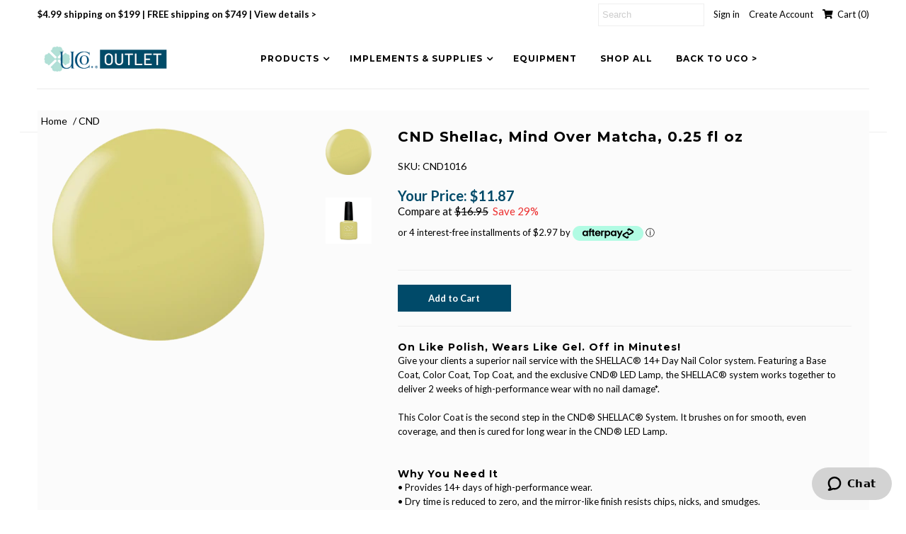

--- FILE ---
content_type: text/html; charset=utf-8
request_url: https://ucooutlet.com/products/cnd-shellac-mind-over-matcha-0-25-fl-oz
body_size: 18500
content:
<!DOCTYPE html>
<!--[if lt IE 7 ]><html class="ie ie6" lang="en"> <![endif]-->
<!--[if IE 7 ]><html class="ie ie7" lang="en"> <![endif]-->
<!--[if IE 8 ]><html class="ie ie8" lang="en"> <![endif]-->
<!--[if (gte IE 9)|!(IE)]><!--><html lang="en"> <!--<![endif]-->
<head>

<!-- Google Tag Manager -->
<script>(function(w,d,s,l,i){w[l]=w[l]||[];w[l].push({'gtm.start':
new Date().getTime(),event:'gtm.js'});var f=d.getElementsByTagName(s)[0],
j=d.createElement(s),dl=l!='dataLayer'?'&l='+l:'';j.async=true;j.src=
'https://www.googletagmanager.com/gtm.js?id='+i+dl;f.parentNode.insertBefore(j,f);
})(window,document,'script','dataLayer','GTM-NB7V32S');</script>
<!-- End Google Tag Manager -->

<script type="text/javascript">
    (function(c,l,a,r,i,t,y){
        c[a]=c[a]||function(){(c[a].q=c[a].q||[]).push(arguments)};
        t=l.createElement(r);t.async=1;t.src="https://www.clarity.ms/tag/"+i;
        y=l.getElementsByTagName(r)[0];y.parentNode.insertBefore(t,y);
    })(window, document, "clarity", "script", "mryijfwk65");
</script>

<!-- Google Merchant Center site verification -->
<meta name="google-site-verification" content="qWWMlL0r-znxsK-cqiM6ZdWFl1DsLoMx-ie6ko0lT6s" />
  
 
  
  <meta name="p:domain_verify" content="a07541ff187c3f2d45ca5f81d61b3585"/>
  <meta charset="utf-8" />
  

<link href='//fonts.googleapis.com/css?family=Alegreya+Sans:300,400,700' rel='stylesheet' type='text/css'>




<link href='//fonts.googleapis.com/css?family=Arvo:400,700' rel='stylesheet' type='text/css'>
  



<link href='//fonts.googleapis.com/css?family=Crimson+Text' rel='stylesheet' type='text/css'>




<link href='//fonts.googleapis.com/css?family=Glegoo' rel='stylesheet' type='text/css'>




<link href='//fonts.googleapis.com/css?family=Hind:300,400,700' rel='stylesheet' type='text/css'>




<link href='//fonts.googleapis.com/css?family=Josefin+Sans:300,400,700' rel='stylesheet' type='text/css'>




<link href='//fonts.googleapis.com/css?family=Karla:400,700' rel='stylesheet' type='text/css'>




<link href='//fonts.googleapis.com/css?family=Lato:300,400,700' rel='stylesheet' type='text/css'>
  



<link href='//fonts.googleapis.com/css?family=Lobster' rel='stylesheet' type='text/css'>
   



<link href='//fonts.googleapis.com/css?family=Lobster+Two:400,700' rel='stylesheet' type='text/css'>
   



<link href='//fonts.googleapis.com/css?family=Montserrat:400,700' rel='stylesheet' type='text/css'>
  



<link href='//fonts.googleapis.com/css?family=Noticia+Text:400,700' rel='stylesheet' type='text/css'>
     



<link href='//fonts.googleapis.com/css?family=Open+Sans:400,300,700' rel='stylesheet' type='text/css'>
  



<link href='//fonts.googleapis.com/css?family=Open+Sans+Condensed:300,700' rel='stylesheet' type='text/css'>




<link href='//fonts.googleapis.com/css?family=Oswald:400,300,700' rel='stylesheet' type='text/css'>




<link href='//fonts.googleapis.com/css?family=Oxygen:300,400,700' rel='stylesheet' type='text/css'>




<link href='//fonts.googleapis.com/css?family=Playfair+Display:400,700' rel='stylesheet' type='text/css'>




<link href='//fonts.googleapis.com/css?family=PT+Sans:400,700' rel='stylesheet' type='text/css'>
    



<link href='//fonts.googleapis.com/css?family=PT+Sans+Narrow:400,700' rel='stylesheet' type='text/css'>
 



<link href='//fonts.googleapis.com/css?family=Questrial' rel='stylesheet' type='text/css'>
   



<link href='//fonts.googleapis.com/css?family=Raleway:400,300,700' rel='stylesheet' type='text/css'>
 



<link href='//fonts.googleapis.com/css?family=Roboto+Slab:300,400,700' rel='stylesheet' type='text/css'>




<link href='//fonts.googleapis.com/css?family=Slabo+27px' rel='stylesheet' type='text/css'>




<link href='//fonts.googleapis.com/css?family=Source+Sans+Pro:300,400,700' rel='stylesheet' type='text/css'>




<link href='//fonts.googleapis.com/css?family=Vollkorn:400,700' rel='stylesheet' type='text/css'>



























  <!-- Meta
================================================== -->
  <title>
    CND Shellac, Mind Over Matcha, 0.25 fl oz &ndash; UCo Outlet
  </title>
  
<meta name="description" content="On Like Polish, Wears Like Gel. Off in Minutes! Give your clients a superior nail service with the SHELLAC® 14+ Day Nail Color system. Featuring a Base Coat, Color Coat, Top Coat, and the exclusive CND® LED Lamp, the SHELLAC® system works together to deliver 2 weeks of high-performance wear with no nail damage*. This C" />

  <link rel="canonical" href="https://ucooutlet.com/products/cnd-shellac-mind-over-matcha-0-25-fl-oz" />
  

<meta property="og:type" content="product">
<meta property="og:title" content="CND Shellac, Mind Over Matcha, 0.25 fl oz">
<meta property="og:url" content="https://ucooutlet.com/products/cnd-shellac-mind-over-matcha-0-25-fl-oz"><meta property="og:description" content="

On Like Polish, Wears Like Gel. Off in Minutes!
Give your clients a superior nail service with the SHELLAC® 14+ Day Nail Color system. Featuring a Base Coat, Color Coat, Top Coat, and the exclusive CND® LED Lamp, the SHELLAC® system works together to deliver 2 weeks of high-performance wear with no nail damage*. This Color Coat is the second step in the CND® SHELLAC® System. It brushes on for smooth, even coverage, and then is cured for long wear in the CND® LED Lamp.
Why You Need It
• Provides 14+ days of high-performance wear.• Dry time is reduced to zero, and the mirror-like finish resists chips, nicks, and smudges.• Can be gently, safely removed with SHELLAC® Remover Wraps.• Ergonomic curve-hugging brush for flawless application.• Nails are strengthened and enhanced with durable color.
How to Use
1. Shake to blend.2. After applying and curing CND® SHELLAC® Base Coat, apply a thin, even layer of CND® SHELLAC® Color Coat.3. Cure for one minute (preset button 2S) in the CND® LED Lamp. If using the CND® UV Lamp, cure for two minutes.4. Apply second layer of color using the same process.5. Follow with CND® SHELLAC® Top Coat.
*when used as directed

Ingredients

Butyl Acetate, Nitrocellulose, Trimethyl Pentanyl Diisobutyrate, Isopropyl Alcohol, Adipic Acid/Neopentyl Glycol/Trimellitic Anhdride Copolymer, Alcohol Denat, Sucrose Acteate isobutyrate, Acrylates Copolymer, Benzophenone-1, Water, CI 17200, CI 42090, CI 60725 BCC12-Base.">

<meta property="og:image" content="http://ucooutlet.com/cdn/shop/products/CND1016_grande.png?v=1705350202">
<meta property="og:image:secure_url" content="https://ucooutlet.com/cdn/shop/products/CND1016_grande.png?v=1705350202">

<meta property="og:image" content="http://ucooutlet.com/cdn/shop/products/CND1016_clipped_rev_1_grande.jpg?v=1705350202">
<meta property="og:image:secure_url" content="https://ucooutlet.com/cdn/shop/products/CND1016_clipped_rev_1_grande.jpg?v=1705350202">




<meta property="og:site_name" content="UCo Outlet">



<meta name="twitter:card" content="summary">


<meta name="twitter:site" content="@">


<meta name="twitter:title" content="CND Shellac, Mind Over Matcha, 0.25 fl oz">
<meta name="twitter:description" content="

On Like Polish, Wears Like Gel. Off in Minutes!
Give your clients a superior nail service with the SHELLAC® 14+ Day Nail Color system. Featuring a Base Coat, Color Coat, Top Coat, and the exclusive ">
<meta name="twitter:image" content="https://ucooutlet.com/cdn/shop/products/CND1016_large.png?v=1705350202">
<meta name="twitter:image:width" content="480">
<meta name="twitter:image:height" content="480">

  <!-- CSS
================================================== -->
  <link href="//ucooutlet.com/cdn/shop/t/7/assets/stylesheet.css?v=125315417318876996501694805274" rel="stylesheet" type="text/css" media="all" />
  <!-- JS
================================================== -->
  <script type="text/javascript" src="//ajax.googleapis.com/ajax/libs/jquery/2.2.4/jquery.min.js"></script>
  <script src="//ucooutlet.com/cdn/shop/t/7/assets/theme.js?v=157918101124363255861687184402" type="text/javascript"></script>
  <script src="//ucooutlet.com/cdn/shopifycloud/storefront/assets/themes_support/option_selection-b017cd28.js" type="text/javascript"></script>
  

  <meta name="viewport" content="width=device-width, initial-scale=1, maximum-scale=1">
  <!-- Favicons
================================================== -->
  
  <link rel="shortcut icon" href="//ucooutlet.com/cdn/shop/files/Spazilla_redo_1_f7e67ba3-ba76-42c9-91e7-4a44c5a4b2b8_32x32.png?v=1687802253" type="image/png" />
  
  
  <script>window.performance && window.performance.mark && window.performance.mark('shopify.content_for_header.start');</script><meta name="google-site-verification" content="qWWMlL0r-znxsK-cqiM6ZdWFl1DsLoMx-ie6ko0lT6s">
<meta name="facebook-domain-verification" content="51eyqx6jt4oj1qhanz1sntp6pnj406">
<meta id="shopify-digital-wallet" name="shopify-digital-wallet" content="/26652300/digital_wallets/dialog">
<link rel="alternate" type="application/json+oembed" href="https://ucooutlet.com/products/cnd-shellac-mind-over-matcha-0-25-fl-oz.oembed">
<script async="async" src="/checkouts/internal/preloads.js?locale=en-US"></script>
<script id="shopify-features" type="application/json">{"accessToken":"088f3151c4e732be59ab3f03dc2ee540","betas":["rich-media-storefront-analytics"],"domain":"ucooutlet.com","predictiveSearch":true,"shopId":26652300,"locale":"en"}</script>
<script>var Shopify = Shopify || {};
Shopify.shop = "spazilla.myshopify.com";
Shopify.locale = "en";
Shopify.currency = {"active":"USD","rate":"1.0"};
Shopify.country = "US";
Shopify.theme = {"name":"Copy of AP Edits | New Colors ","id":152157946153,"schema_name":"Mr Parker","schema_version":"5.3.3","theme_store_id":567,"role":"main"};
Shopify.theme.handle = "null";
Shopify.theme.style = {"id":null,"handle":null};
Shopify.cdnHost = "ucooutlet.com/cdn";
Shopify.routes = Shopify.routes || {};
Shopify.routes.root = "/";</script>
<script type="module">!function(o){(o.Shopify=o.Shopify||{}).modules=!0}(window);</script>
<script>!function(o){function n(){var o=[];function n(){o.push(Array.prototype.slice.apply(arguments))}return n.q=o,n}var t=o.Shopify=o.Shopify||{};t.loadFeatures=n(),t.autoloadFeatures=n()}(window);</script>
<script id="shop-js-analytics" type="application/json">{"pageType":"product"}</script>
<script defer="defer" async type="module" src="//ucooutlet.com/cdn/shopifycloud/shop-js/modules/v2/client.init-shop-cart-sync_BdyHc3Nr.en.esm.js"></script>
<script defer="defer" async type="module" src="//ucooutlet.com/cdn/shopifycloud/shop-js/modules/v2/chunk.common_Daul8nwZ.esm.js"></script>
<script type="module">
  await import("//ucooutlet.com/cdn/shopifycloud/shop-js/modules/v2/client.init-shop-cart-sync_BdyHc3Nr.en.esm.js");
await import("//ucooutlet.com/cdn/shopifycloud/shop-js/modules/v2/chunk.common_Daul8nwZ.esm.js");

  window.Shopify.SignInWithShop?.initShopCartSync?.({"fedCMEnabled":true,"windoidEnabled":true});

</script>
<script>(function() {
  var isLoaded = false;
  function asyncLoad() {
    if (isLoaded) return;
    isLoaded = true;
    var urls = ["https:\/\/collector.leaddyno.com\/shopify.js?key=57e732ee63096682fddf50ef08e6473b1b3aeebd\u0026shop=spazilla.myshopify.com","https:\/\/static.klaviyo.com\/onsite\/js\/klaviyo.js?company_id=RQd3xc\u0026shop=spazilla.myshopify.com","https:\/\/static.klaviyo.com\/onsite\/js\/klaviyo.js?company_id=RQd3xc\u0026shop=spazilla.myshopify.com","https:\/\/static.klaviyo.com\/onsite\/js\/klaviyo.js?company_id=TkZGJr\u0026shop=spazilla.myshopify.com","https:\/\/countdown.conversionbear.com\/script?app=countdown\u0026shop=spazilla.myshopify.com","https:\/\/fastsimon.akamaized.net\/fast-simon-autocomplete-init.umd.js?mode=shopify\u0026UUID=ed8d98da-5b99-4647-8d47-268d24182cef\u0026store=26652300\u0026shop=spazilla.myshopify.com","https:\/\/static.klaviyo.com\/onsite\/js\/klaviyo.js?company_id=TkZGJr\u0026shop=spazilla.myshopify.com","https:\/\/na.shgcdn3.com\/pixel-collector.js?shop=spazilla.myshopify.com"];
    for (var i = 0; i < urls.length; i++) {
      var s = document.createElement('script');
      s.type = 'text/javascript';
      s.async = true;
      s.src = urls[i];
      var x = document.getElementsByTagName('script')[0];
      x.parentNode.insertBefore(s, x);
    }
  };
  if(window.attachEvent) {
    window.attachEvent('onload', asyncLoad);
  } else {
    window.addEventListener('load', asyncLoad, false);
  }
})();</script>
<script id="__st">var __st={"a":26652300,"offset":-18000,"reqid":"a60af126-2aec-40f7-bea9-40ebaf1bf037-1769007673","pageurl":"ucooutlet.com\/products\/cnd-shellac-mind-over-matcha-0-25-fl-oz","u":"97ccd66ca0a3","p":"product","rtyp":"product","rid":8925055418665};</script>
<script>window.ShopifyPaypalV4VisibilityTracking = true;</script>
<script id="captcha-bootstrap">!function(){'use strict';const t='contact',e='account',n='new_comment',o=[[t,t],['blogs',n],['comments',n],[t,'customer']],c=[[e,'customer_login'],[e,'guest_login'],[e,'recover_customer_password'],[e,'create_customer']],r=t=>t.map((([t,e])=>`form[action*='/${t}']:not([data-nocaptcha='true']) input[name='form_type'][value='${e}']`)).join(','),a=t=>()=>t?[...document.querySelectorAll(t)].map((t=>t.form)):[];function s(){const t=[...o],e=r(t);return a(e)}const i='password',u='form_key',d=['recaptcha-v3-token','g-recaptcha-response','h-captcha-response',i],f=()=>{try{return window.sessionStorage}catch{return}},m='__shopify_v',_=t=>t.elements[u];function p(t,e,n=!1){try{const o=window.sessionStorage,c=JSON.parse(o.getItem(e)),{data:r}=function(t){const{data:e,action:n}=t;return t[m]||n?{data:e,action:n}:{data:t,action:n}}(c);for(const[e,n]of Object.entries(r))t.elements[e]&&(t.elements[e].value=n);n&&o.removeItem(e)}catch(o){console.error('form repopulation failed',{error:o})}}const l='form_type',E='cptcha';function T(t){t.dataset[E]=!0}const w=window,h=w.document,L='Shopify',v='ce_forms',y='captcha';let A=!1;((t,e)=>{const n=(g='f06e6c50-85a8-45c8-87d0-21a2b65856fe',I='https://cdn.shopify.com/shopifycloud/storefront-forms-hcaptcha/ce_storefront_forms_captcha_hcaptcha.v1.5.2.iife.js',D={infoText:'Protected by hCaptcha',privacyText:'Privacy',termsText:'Terms'},(t,e,n)=>{const o=w[L][v],c=o.bindForm;if(c)return c(t,g,e,D).then(n);var r;o.q.push([[t,g,e,D],n]),r=I,A||(h.body.append(Object.assign(h.createElement('script'),{id:'captcha-provider',async:!0,src:r})),A=!0)});var g,I,D;w[L]=w[L]||{},w[L][v]=w[L][v]||{},w[L][v].q=[],w[L][y]=w[L][y]||{},w[L][y].protect=function(t,e){n(t,void 0,e),T(t)},Object.freeze(w[L][y]),function(t,e,n,w,h,L){const[v,y,A,g]=function(t,e,n){const i=e?o:[],u=t?c:[],d=[...i,...u],f=r(d),m=r(i),_=r(d.filter((([t,e])=>n.includes(e))));return[a(f),a(m),a(_),s()]}(w,h,L),I=t=>{const e=t.target;return e instanceof HTMLFormElement?e:e&&e.form},D=t=>v().includes(t);t.addEventListener('submit',(t=>{const e=I(t);if(!e)return;const n=D(e)&&!e.dataset.hcaptchaBound&&!e.dataset.recaptchaBound,o=_(e),c=g().includes(e)&&(!o||!o.value);(n||c)&&t.preventDefault(),c&&!n&&(function(t){try{if(!f())return;!function(t){const e=f();if(!e)return;const n=_(t);if(!n)return;const o=n.value;o&&e.removeItem(o)}(t);const e=Array.from(Array(32),(()=>Math.random().toString(36)[2])).join('');!function(t,e){_(t)||t.append(Object.assign(document.createElement('input'),{type:'hidden',name:u})),t.elements[u].value=e}(t,e),function(t,e){const n=f();if(!n)return;const o=[...t.querySelectorAll(`input[type='${i}']`)].map((({name:t})=>t)),c=[...d,...o],r={};for(const[a,s]of new FormData(t).entries())c.includes(a)||(r[a]=s);n.setItem(e,JSON.stringify({[m]:1,action:t.action,data:r}))}(t,e)}catch(e){console.error('failed to persist form',e)}}(e),e.submit())}));const S=(t,e)=>{t&&!t.dataset[E]&&(n(t,e.some((e=>e===t))),T(t))};for(const o of['focusin','change'])t.addEventListener(o,(t=>{const e=I(t);D(e)&&S(e,y())}));const B=e.get('form_key'),M=e.get(l),P=B&&M;t.addEventListener('DOMContentLoaded',(()=>{const t=y();if(P)for(const e of t)e.elements[l].value===M&&p(e,B);[...new Set([...A(),...v().filter((t=>'true'===t.dataset.shopifyCaptcha))])].forEach((e=>S(e,t)))}))}(h,new URLSearchParams(w.location.search),n,t,e,['guest_login'])})(!0,!0)}();</script>
<script integrity="sha256-4kQ18oKyAcykRKYeNunJcIwy7WH5gtpwJnB7kiuLZ1E=" data-source-attribution="shopify.loadfeatures" defer="defer" src="//ucooutlet.com/cdn/shopifycloud/storefront/assets/storefront/load_feature-a0a9edcb.js" crossorigin="anonymous"></script>
<script data-source-attribution="shopify.dynamic_checkout.dynamic.init">var Shopify=Shopify||{};Shopify.PaymentButton=Shopify.PaymentButton||{isStorefrontPortableWallets:!0,init:function(){window.Shopify.PaymentButton.init=function(){};var t=document.createElement("script");t.src="https://ucooutlet.com/cdn/shopifycloud/portable-wallets/latest/portable-wallets.en.js",t.type="module",document.head.appendChild(t)}};
</script>
<script data-source-attribution="shopify.dynamic_checkout.buyer_consent">
  function portableWalletsHideBuyerConsent(e){var t=document.getElementById("shopify-buyer-consent"),n=document.getElementById("shopify-subscription-policy-button");t&&n&&(t.classList.add("hidden"),t.setAttribute("aria-hidden","true"),n.removeEventListener("click",e))}function portableWalletsShowBuyerConsent(e){var t=document.getElementById("shopify-buyer-consent"),n=document.getElementById("shopify-subscription-policy-button");t&&n&&(t.classList.remove("hidden"),t.removeAttribute("aria-hidden"),n.addEventListener("click",e))}window.Shopify?.PaymentButton&&(window.Shopify.PaymentButton.hideBuyerConsent=portableWalletsHideBuyerConsent,window.Shopify.PaymentButton.showBuyerConsent=portableWalletsShowBuyerConsent);
</script>
<script data-source-attribution="shopify.dynamic_checkout.cart.bootstrap">document.addEventListener("DOMContentLoaded",(function(){function t(){return document.querySelector("shopify-accelerated-checkout-cart, shopify-accelerated-checkout")}if(t())Shopify.PaymentButton.init();else{new MutationObserver((function(e,n){t()&&(Shopify.PaymentButton.init(),n.disconnect())})).observe(document.body,{childList:!0,subtree:!0})}}));
</script>

<script>window.performance && window.performance.mark && window.performance.mark('shopify.content_for_header.end');</script>
<script>window.BOLD = window.BOLD || {};
    window.BOLD.common = window.BOLD.common || {};
    window.BOLD.common.Shopify = window.BOLD.common.Shopify || {};

    window.BOLD.common.Shopify.shop = {
        domain: 'ucooutlet.com',
        permanent_domain: 'spazilla.myshopify.com',
        url: 'https://ucooutlet.com',
        secure_url: 'https://ucooutlet.com',
        money_format: "${{amount}}",
        currency: "USD"
    };

    window.BOLD.common.Shopify.cart = {"note":null,"attributes":{},"original_total_price":0,"total_price":0,"total_discount":0,"total_weight":0.0,"item_count":0,"items":[],"requires_shipping":false,"currency":"USD","items_subtotal_price":0,"cart_level_discount_applications":[],"checkout_charge_amount":0};
    window.BOLD.common.template = 'product';window.BOLD.common.Shopify.formatMoney = function(money, format) {
        function n(t, e) {
            return 'undefined' == typeof t ? e : t
        }
        function r(t, e, r, i) {
            if (e = n(e, 2),
            r = n(r, ','),
            i = n(i, '.'),
            isNaN(t) || null == t)
                return 0;
            t = (t / 100).toFixed(e);
            var o = t.split('.')
              , a = o[0].replace(/(\d)(?=(\d\d\d)+(?!\d))/g, '$1' + r)
              , s = o[1] ? i + o[1] : '';
            return a + s
        }
        'string' == typeof money && (money = money.replace('.', ''));
        var i = ''
          , o = /\{\{\s*(\w+)\s*\}\}/
          , a = format || window.BOLD.common.Shopify.shop.money_format || window.Shopify.money_format || '$ {{ amount }}';
        switch (a.match(o)[1]) {
            case 'amount':
                i = r(money, 2);
                break;
            case 'amount_no_decimals':
                i = r(money, 0);
                break;
            case 'amount_with_comma_separator':
                i = r(money, 2, '.', ',');
                break;
            case 'amount_no_decimals_with_comma_separator':
                i = r(money, 0, '.', ',');
                break;
            case 'amount_with_space_separator':
                i = r(money, 2, '.', ' ');
                break;
            case 'amount_no_decimals_with_space_separator':
                i = r(money, 0, '.', ' ');
                break;
        }
        return a.replace(o, i);
    };

    window.BOLD.common.Shopify.saveProduct = function (handle, product) {
        if (typeof handle === 'string' && typeof window.BOLD.common.Shopify.products[handle] === 'undefined') {
            if (typeof product === 'number') {
                window.BOLD.common.Shopify.handles[product] = handle;
                product = { id: product };
            }
            window.BOLD.common.Shopify.products[handle] = product;
        }
    };

	window.BOLD.common.Shopify.saveVariant = function (variant_id, variant) {
		if (typeof variant_id === 'number' && typeof window.BOLD.common.Shopify.variants[variant_id] === 'undefined') {
			window.BOLD.common.Shopify.variants[variant_id] = variant;
		}
	};window.BOLD.common.Shopify.products = window.BOLD.common.Shopify.products || {};
    window.BOLD.common.Shopify.variants = window.BOLD.common.Shopify.variants || {};
    window.BOLD.common.Shopify.handles = window.BOLD.common.Shopify.handles || {};window.BOLD.common.Shopify.handle = "cnd-shellac-mind-over-matcha-0-25-fl-oz"
window.BOLD.common.Shopify.saveProduct("cnd-shellac-mind-over-matcha-0-25-fl-oz", 8925055418665);window.BOLD.common.Shopify.saveVariant(47483249656105, {product_id: 8925055418665, price: 1187, group_id: ''});window.BOLD.common.Shopify.metafields = window.BOLD.common.Shopify.metafields || {};window.BOLD.common.Shopify.metafields["bold_rp"] = {};</script><link href="//ucooutlet.com/cdn/shop/t/7/assets/bold-brain-widget.css?v=12280912722225961271687184402" rel="stylesheet" type="text/css" media="all" /><script type="text/javascript">
    $(window).load(function() {  
      $('.collection-image').matchHeight();
    });
  </script>
  <meta name="google-site-verification" content="Rf5xanWqHRYMPsDgpf3eXL84KDeHEjfa_PVBoA80URY" />
  <meta name="google-site-verification" content="Rf5xanWqHRYMPsDgpf3eXL84KDeHEjfa_PVBoA80URY" />
  
  <!-- IS+ --><script async src="//acp-magento.appspot.com/js/acp-magento.js?v=2&mode=shopify&UUID=ed8d98da-5b99-4647-8d47-268d24182cef&store=26652300&shop=spazilla.myshopify.com"></script><!-- IS+ -->
 
  
  <!-- Start of universalcompanies Zendesk Widget script -->
<script id="ze-snippet" src="https://static.zdassets.com/ekr/snippet.js?key=22e34a33-2bec-44fe-861b-e41353adf81c"> </script>
<!-- End of universalcompanies Zendesk Widget script -->


  

  

<script type="text/javascript">
  
    window.SHG_CUSTOMER = null;
  
</script>










<script async src="https://assets.apphero.co/script_tags/618821_260897.js"></script>

  <meta name="google-site-verification" content="jvOpSrbFBIAnTcNg7tIuTzamxjUYWzZDGd40JEV7ew4" />

<link href="https://monorail-edge.shopifysvc.com" rel="dns-prefetch">
<script>(function(){if ("sendBeacon" in navigator && "performance" in window) {try {var session_token_from_headers = performance.getEntriesByType('navigation')[0].serverTiming.find(x => x.name == '_s').description;} catch {var session_token_from_headers = undefined;}var session_cookie_matches = document.cookie.match(/_shopify_s=([^;]*)/);var session_token_from_cookie = session_cookie_matches && session_cookie_matches.length === 2 ? session_cookie_matches[1] : "";var session_token = session_token_from_headers || session_token_from_cookie || "";function handle_abandonment_event(e) {var entries = performance.getEntries().filter(function(entry) {return /monorail-edge.shopifysvc.com/.test(entry.name);});if (!window.abandonment_tracked && entries.length === 0) {window.abandonment_tracked = true;var currentMs = Date.now();var navigation_start = performance.timing.navigationStart;var payload = {shop_id: 26652300,url: window.location.href,navigation_start,duration: currentMs - navigation_start,session_token,page_type: "product"};window.navigator.sendBeacon("https://monorail-edge.shopifysvc.com/v1/produce", JSON.stringify({schema_id: "online_store_buyer_site_abandonment/1.1",payload: payload,metadata: {event_created_at_ms: currentMs,event_sent_at_ms: currentMs}}));}}window.addEventListener('pagehide', handle_abandonment_event);}}());</script>
<script id="web-pixels-manager-setup">(function e(e,d,r,n,o){if(void 0===o&&(o={}),!Boolean(null===(a=null===(i=window.Shopify)||void 0===i?void 0:i.analytics)||void 0===a?void 0:a.replayQueue)){var i,a;window.Shopify=window.Shopify||{};var t=window.Shopify;t.analytics=t.analytics||{};var s=t.analytics;s.replayQueue=[],s.publish=function(e,d,r){return s.replayQueue.push([e,d,r]),!0};try{self.performance.mark("wpm:start")}catch(e){}var l=function(){var e={modern:/Edge?\/(1{2}[4-9]|1[2-9]\d|[2-9]\d{2}|\d{4,})\.\d+(\.\d+|)|Firefox\/(1{2}[4-9]|1[2-9]\d|[2-9]\d{2}|\d{4,})\.\d+(\.\d+|)|Chrom(ium|e)\/(9{2}|\d{3,})\.\d+(\.\d+|)|(Maci|X1{2}).+ Version\/(15\.\d+|(1[6-9]|[2-9]\d|\d{3,})\.\d+)([,.]\d+|)( \(\w+\)|)( Mobile\/\w+|) Safari\/|Chrome.+OPR\/(9{2}|\d{3,})\.\d+\.\d+|(CPU[ +]OS|iPhone[ +]OS|CPU[ +]iPhone|CPU IPhone OS|CPU iPad OS)[ +]+(15[._]\d+|(1[6-9]|[2-9]\d|\d{3,})[._]\d+)([._]\d+|)|Android:?[ /-](13[3-9]|1[4-9]\d|[2-9]\d{2}|\d{4,})(\.\d+|)(\.\d+|)|Android.+Firefox\/(13[5-9]|1[4-9]\d|[2-9]\d{2}|\d{4,})\.\d+(\.\d+|)|Android.+Chrom(ium|e)\/(13[3-9]|1[4-9]\d|[2-9]\d{2}|\d{4,})\.\d+(\.\d+|)|SamsungBrowser\/([2-9]\d|\d{3,})\.\d+/,legacy:/Edge?\/(1[6-9]|[2-9]\d|\d{3,})\.\d+(\.\d+|)|Firefox\/(5[4-9]|[6-9]\d|\d{3,})\.\d+(\.\d+|)|Chrom(ium|e)\/(5[1-9]|[6-9]\d|\d{3,})\.\d+(\.\d+|)([\d.]+$|.*Safari\/(?![\d.]+ Edge\/[\d.]+$))|(Maci|X1{2}).+ Version\/(10\.\d+|(1[1-9]|[2-9]\d|\d{3,})\.\d+)([,.]\d+|)( \(\w+\)|)( Mobile\/\w+|) Safari\/|Chrome.+OPR\/(3[89]|[4-9]\d|\d{3,})\.\d+\.\d+|(CPU[ +]OS|iPhone[ +]OS|CPU[ +]iPhone|CPU IPhone OS|CPU iPad OS)[ +]+(10[._]\d+|(1[1-9]|[2-9]\d|\d{3,})[._]\d+)([._]\d+|)|Android:?[ /-](13[3-9]|1[4-9]\d|[2-9]\d{2}|\d{4,})(\.\d+|)(\.\d+|)|Mobile Safari.+OPR\/([89]\d|\d{3,})\.\d+\.\d+|Android.+Firefox\/(13[5-9]|1[4-9]\d|[2-9]\d{2}|\d{4,})\.\d+(\.\d+|)|Android.+Chrom(ium|e)\/(13[3-9]|1[4-9]\d|[2-9]\d{2}|\d{4,})\.\d+(\.\d+|)|Android.+(UC? ?Browser|UCWEB|U3)[ /]?(15\.([5-9]|\d{2,})|(1[6-9]|[2-9]\d|\d{3,})\.\d+)\.\d+|SamsungBrowser\/(5\.\d+|([6-9]|\d{2,})\.\d+)|Android.+MQ{2}Browser\/(14(\.(9|\d{2,})|)|(1[5-9]|[2-9]\d|\d{3,})(\.\d+|))(\.\d+|)|K[Aa][Ii]OS\/(3\.\d+|([4-9]|\d{2,})\.\d+)(\.\d+|)/},d=e.modern,r=e.legacy,n=navigator.userAgent;return n.match(d)?"modern":n.match(r)?"legacy":"unknown"}(),u="modern"===l?"modern":"legacy",c=(null!=n?n:{modern:"",legacy:""})[u],f=function(e){return[e.baseUrl,"/wpm","/b",e.hashVersion,"modern"===e.buildTarget?"m":"l",".js"].join("")}({baseUrl:d,hashVersion:r,buildTarget:u}),m=function(e){var d=e.version,r=e.bundleTarget,n=e.surface,o=e.pageUrl,i=e.monorailEndpoint;return{emit:function(e){var a=e.status,t=e.errorMsg,s=(new Date).getTime(),l=JSON.stringify({metadata:{event_sent_at_ms:s},events:[{schema_id:"web_pixels_manager_load/3.1",payload:{version:d,bundle_target:r,page_url:o,status:a,surface:n,error_msg:t},metadata:{event_created_at_ms:s}}]});if(!i)return console&&console.warn&&console.warn("[Web Pixels Manager] No Monorail endpoint provided, skipping logging."),!1;try{return self.navigator.sendBeacon.bind(self.navigator)(i,l)}catch(e){}var u=new XMLHttpRequest;try{return u.open("POST",i,!0),u.setRequestHeader("Content-Type","text/plain"),u.send(l),!0}catch(e){return console&&console.warn&&console.warn("[Web Pixels Manager] Got an unhandled error while logging to Monorail."),!1}}}}({version:r,bundleTarget:l,surface:e.surface,pageUrl:self.location.href,monorailEndpoint:e.monorailEndpoint});try{o.browserTarget=l,function(e){var d=e.src,r=e.async,n=void 0===r||r,o=e.onload,i=e.onerror,a=e.sri,t=e.scriptDataAttributes,s=void 0===t?{}:t,l=document.createElement("script"),u=document.querySelector("head"),c=document.querySelector("body");if(l.async=n,l.src=d,a&&(l.integrity=a,l.crossOrigin="anonymous"),s)for(var f in s)if(Object.prototype.hasOwnProperty.call(s,f))try{l.dataset[f]=s[f]}catch(e){}if(o&&l.addEventListener("load",o),i&&l.addEventListener("error",i),u)u.appendChild(l);else{if(!c)throw new Error("Did not find a head or body element to append the script");c.appendChild(l)}}({src:f,async:!0,onload:function(){if(!function(){var e,d;return Boolean(null===(d=null===(e=window.Shopify)||void 0===e?void 0:e.analytics)||void 0===d?void 0:d.initialized)}()){var d=window.webPixelsManager.init(e)||void 0;if(d){var r=window.Shopify.analytics;r.replayQueue.forEach((function(e){var r=e[0],n=e[1],o=e[2];d.publishCustomEvent(r,n,o)})),r.replayQueue=[],r.publish=d.publishCustomEvent,r.visitor=d.visitor,r.initialized=!0}}},onerror:function(){return m.emit({status:"failed",errorMsg:"".concat(f," has failed to load")})},sri:function(e){var d=/^sha384-[A-Za-z0-9+/=]+$/;return"string"==typeof e&&d.test(e)}(c)?c:"",scriptDataAttributes:o}),m.emit({status:"loading"})}catch(e){m.emit({status:"failed",errorMsg:(null==e?void 0:e.message)||"Unknown error"})}}})({shopId: 26652300,storefrontBaseUrl: "https://ucooutlet.com",extensionsBaseUrl: "https://extensions.shopifycdn.com/cdn/shopifycloud/web-pixels-manager",monorailEndpoint: "https://monorail-edge.shopifysvc.com/unstable/produce_batch",surface: "storefront-renderer",enabledBetaFlags: ["2dca8a86"],webPixelsConfigList: [{"id":"1931772201","configuration":"{\"config\":\"{\\\"google_tag_ids\\\":[\\\"GT-WPT2V3VJ\\\",\\\"G-BYFB2VQS4L\\\"],\\\"target_country\\\":\\\"US\\\",\\\"gtag_events\\\":[{\\\"type\\\":\\\"begin_checkout\\\",\\\"action_label\\\":\\\"G-BYFB2VQS4L\\\"},{\\\"type\\\":\\\"search\\\",\\\"action_label\\\":\\\"G-BYFB2VQS4L\\\"},{\\\"type\\\":\\\"view_item\\\",\\\"action_label\\\":[\\\"MC-F76CPLKM9G\\\",\\\"G-BYFB2VQS4L\\\"]},{\\\"type\\\":\\\"purchase\\\",\\\"action_label\\\":[\\\"MC-F76CPLKM9G\\\",\\\"G-BYFB2VQS4L\\\"]},{\\\"type\\\":\\\"page_view\\\",\\\"action_label\\\":[\\\"MC-F76CPLKM9G\\\",\\\"G-BYFB2VQS4L\\\"]},{\\\"type\\\":\\\"add_payment_info\\\",\\\"action_label\\\":\\\"G-BYFB2VQS4L\\\"},{\\\"type\\\":\\\"add_to_cart\\\",\\\"action_label\\\":\\\"G-BYFB2VQS4L\\\"}],\\\"enable_monitoring_mode\\\":false}\"}","eventPayloadVersion":"v1","runtimeContext":"OPEN","scriptVersion":"b2a88bafab3e21179ed38636efcd8a93","type":"APP","apiClientId":1780363,"privacyPurposes":[],"dataSharingAdjustments":{"protectedCustomerApprovalScopes":["read_customer_address","read_customer_email","read_customer_name","read_customer_personal_data","read_customer_phone"]}},{"id":"1879146793","configuration":"{\"accountID\":\"TkZGJr\",\"webPixelConfig\":\"eyJlbmFibGVBZGRlZFRvQ2FydEV2ZW50cyI6IHRydWV9\"}","eventPayloadVersion":"v1","runtimeContext":"STRICT","scriptVersion":"524f6c1ee37bacdca7657a665bdca589","type":"APP","apiClientId":123074,"privacyPurposes":["ANALYTICS","MARKETING"],"dataSharingAdjustments":{"protectedCustomerApprovalScopes":["read_customer_address","read_customer_email","read_customer_name","read_customer_personal_data","read_customer_phone"]}},{"id":"1328283945","configuration":"{\"publicKey\":\"pub_ea4b0513fc28136abb0e\",\"apiUrl\":\"https:\\\/\\\/tracking.refersion.com\"}","eventPayloadVersion":"v1","runtimeContext":"STRICT","scriptVersion":"0fb80394591dba97de0fece487c9c5e4","type":"APP","apiClientId":147004,"privacyPurposes":["ANALYTICS","SALE_OF_DATA"],"dataSharingAdjustments":{"protectedCustomerApprovalScopes":["read_customer_email","read_customer_name","read_customer_personal_data"]}},{"id":"1321828649","configuration":"{\"site_id\":\"88d6d42d-b199-443c-89f3-48a2b554c143\",\"analytics_endpoint\":\"https:\\\/\\\/na.shgcdn3.com\"}","eventPayloadVersion":"v1","runtimeContext":"STRICT","scriptVersion":"695709fc3f146fa50a25299517a954f2","type":"APP","apiClientId":1158168,"privacyPurposes":["ANALYTICS","MARKETING","SALE_OF_DATA"],"dataSharingAdjustments":{"protectedCustomerApprovalScopes":["read_customer_personal_data"]}},{"id":"286327081","configuration":"{\"pixel_id\":\"324135215912772\",\"pixel_type\":\"facebook_pixel\",\"metaapp_system_user_token\":\"-\"}","eventPayloadVersion":"v1","runtimeContext":"OPEN","scriptVersion":"ca16bc87fe92b6042fbaa3acc2fbdaa6","type":"APP","apiClientId":2329312,"privacyPurposes":["ANALYTICS","MARKETING","SALE_OF_DATA"],"dataSharingAdjustments":{"protectedCustomerApprovalScopes":["read_customer_address","read_customer_email","read_customer_name","read_customer_personal_data","read_customer_phone"]}},{"id":"162562345","configuration":"{\"tagID\":\"2620932426537\"}","eventPayloadVersion":"v1","runtimeContext":"STRICT","scriptVersion":"18031546ee651571ed29edbe71a3550b","type":"APP","apiClientId":3009811,"privacyPurposes":["ANALYTICS","MARKETING","SALE_OF_DATA"],"dataSharingAdjustments":{"protectedCustomerApprovalScopes":["read_customer_address","read_customer_email","read_customer_name","read_customer_personal_data","read_customer_phone"]}},{"id":"shopify-app-pixel","configuration":"{}","eventPayloadVersion":"v1","runtimeContext":"STRICT","scriptVersion":"0450","apiClientId":"shopify-pixel","type":"APP","privacyPurposes":["ANALYTICS","MARKETING"]},{"id":"shopify-custom-pixel","eventPayloadVersion":"v1","runtimeContext":"LAX","scriptVersion":"0450","apiClientId":"shopify-pixel","type":"CUSTOM","privacyPurposes":["ANALYTICS","MARKETING"]}],isMerchantRequest: false,initData: {"shop":{"name":"UCo Outlet","paymentSettings":{"currencyCode":"USD"},"myshopifyDomain":"spazilla.myshopify.com","countryCode":"US","storefrontUrl":"https:\/\/ucooutlet.com"},"customer":null,"cart":null,"checkout":null,"productVariants":[{"price":{"amount":11.87,"currencyCode":"USD"},"product":{"title":"CND Shellac, Mind Over Matcha, 0.25 fl oz","vendor":"SUH","id":"8925055418665","untranslatedTitle":"CND Shellac, Mind Over Matcha, 0.25 fl oz","url":"\/products\/cnd-shellac-mind-over-matcha-0-25-fl-oz","type":"Gel Lacquer"},"id":"47483249656105","image":{"src":"\/\/ucooutlet.com\/cdn\/shop\/products\/CND1016.png?v=1705350202"},"sku":"CND1016","title":"Default Title","untranslatedTitle":"Default Title"}],"purchasingCompany":null},},"https://ucooutlet.com/cdn","fcfee988w5aeb613cpc8e4bc33m6693e112",{"modern":"","legacy":""},{"shopId":"26652300","storefrontBaseUrl":"https:\/\/ucooutlet.com","extensionBaseUrl":"https:\/\/extensions.shopifycdn.com\/cdn\/shopifycloud\/web-pixels-manager","surface":"storefront-renderer","enabledBetaFlags":"[\"2dca8a86\"]","isMerchantRequest":"false","hashVersion":"fcfee988w5aeb613cpc8e4bc33m6693e112","publish":"custom","events":"[[\"page_viewed\",{}],[\"product_viewed\",{\"productVariant\":{\"price\":{\"amount\":11.87,\"currencyCode\":\"USD\"},\"product\":{\"title\":\"CND Shellac, Mind Over Matcha, 0.25 fl oz\",\"vendor\":\"SUH\",\"id\":\"8925055418665\",\"untranslatedTitle\":\"CND Shellac, Mind Over Matcha, 0.25 fl oz\",\"url\":\"\/products\/cnd-shellac-mind-over-matcha-0-25-fl-oz\",\"type\":\"Gel Lacquer\"},\"id\":\"47483249656105\",\"image\":{\"src\":\"\/\/ucooutlet.com\/cdn\/shop\/products\/CND1016.png?v=1705350202\"},\"sku\":\"CND1016\",\"title\":\"Default Title\",\"untranslatedTitle\":\"Default Title\"}}]]"});</script><script>
  window.ShopifyAnalytics = window.ShopifyAnalytics || {};
  window.ShopifyAnalytics.meta = window.ShopifyAnalytics.meta || {};
  window.ShopifyAnalytics.meta.currency = 'USD';
  var meta = {"product":{"id":8925055418665,"gid":"gid:\/\/shopify\/Product\/8925055418665","vendor":"SUH","type":"Gel Lacquer","handle":"cnd-shellac-mind-over-matcha-0-25-fl-oz","variants":[{"id":47483249656105,"price":1187,"name":"CND Shellac, Mind Over Matcha, 0.25 fl oz","public_title":null,"sku":"CND1016"}],"remote":false},"page":{"pageType":"product","resourceType":"product","resourceId":8925055418665,"requestId":"a60af126-2aec-40f7-bea9-40ebaf1bf037-1769007673"}};
  for (var attr in meta) {
    window.ShopifyAnalytics.meta[attr] = meta[attr];
  }
</script>
<script class="analytics">
  (function () {
    var customDocumentWrite = function(content) {
      var jquery = null;

      if (window.jQuery) {
        jquery = window.jQuery;
      } else if (window.Checkout && window.Checkout.$) {
        jquery = window.Checkout.$;
      }

      if (jquery) {
        jquery('body').append(content);
      }
    };

    var hasLoggedConversion = function(token) {
      if (token) {
        return document.cookie.indexOf('loggedConversion=' + token) !== -1;
      }
      return false;
    }

    var setCookieIfConversion = function(token) {
      if (token) {
        var twoMonthsFromNow = new Date(Date.now());
        twoMonthsFromNow.setMonth(twoMonthsFromNow.getMonth() + 2);

        document.cookie = 'loggedConversion=' + token + '; expires=' + twoMonthsFromNow;
      }
    }

    var trekkie = window.ShopifyAnalytics.lib = window.trekkie = window.trekkie || [];
    if (trekkie.integrations) {
      return;
    }
    trekkie.methods = [
      'identify',
      'page',
      'ready',
      'track',
      'trackForm',
      'trackLink'
    ];
    trekkie.factory = function(method) {
      return function() {
        var args = Array.prototype.slice.call(arguments);
        args.unshift(method);
        trekkie.push(args);
        return trekkie;
      };
    };
    for (var i = 0; i < trekkie.methods.length; i++) {
      var key = trekkie.methods[i];
      trekkie[key] = trekkie.factory(key);
    }
    trekkie.load = function(config) {
      trekkie.config = config || {};
      trekkie.config.initialDocumentCookie = document.cookie;
      var first = document.getElementsByTagName('script')[0];
      var script = document.createElement('script');
      script.type = 'text/javascript';
      script.onerror = function(e) {
        var scriptFallback = document.createElement('script');
        scriptFallback.type = 'text/javascript';
        scriptFallback.onerror = function(error) {
                var Monorail = {
      produce: function produce(monorailDomain, schemaId, payload) {
        var currentMs = new Date().getTime();
        var event = {
          schema_id: schemaId,
          payload: payload,
          metadata: {
            event_created_at_ms: currentMs,
            event_sent_at_ms: currentMs
          }
        };
        return Monorail.sendRequest("https://" + monorailDomain + "/v1/produce", JSON.stringify(event));
      },
      sendRequest: function sendRequest(endpointUrl, payload) {
        // Try the sendBeacon API
        if (window && window.navigator && typeof window.navigator.sendBeacon === 'function' && typeof window.Blob === 'function' && !Monorail.isIos12()) {
          var blobData = new window.Blob([payload], {
            type: 'text/plain'
          });

          if (window.navigator.sendBeacon(endpointUrl, blobData)) {
            return true;
          } // sendBeacon was not successful

        } // XHR beacon

        var xhr = new XMLHttpRequest();

        try {
          xhr.open('POST', endpointUrl);
          xhr.setRequestHeader('Content-Type', 'text/plain');
          xhr.send(payload);
        } catch (e) {
          console.log(e);
        }

        return false;
      },
      isIos12: function isIos12() {
        return window.navigator.userAgent.lastIndexOf('iPhone; CPU iPhone OS 12_') !== -1 || window.navigator.userAgent.lastIndexOf('iPad; CPU OS 12_') !== -1;
      }
    };
    Monorail.produce('monorail-edge.shopifysvc.com',
      'trekkie_storefront_load_errors/1.1',
      {shop_id: 26652300,
      theme_id: 152157946153,
      app_name: "storefront",
      context_url: window.location.href,
      source_url: "//ucooutlet.com/cdn/s/trekkie.storefront.cd680fe47e6c39ca5d5df5f0a32d569bc48c0f27.min.js"});

        };
        scriptFallback.async = true;
        scriptFallback.src = '//ucooutlet.com/cdn/s/trekkie.storefront.cd680fe47e6c39ca5d5df5f0a32d569bc48c0f27.min.js';
        first.parentNode.insertBefore(scriptFallback, first);
      };
      script.async = true;
      script.src = '//ucooutlet.com/cdn/s/trekkie.storefront.cd680fe47e6c39ca5d5df5f0a32d569bc48c0f27.min.js';
      first.parentNode.insertBefore(script, first);
    };
    trekkie.load(
      {"Trekkie":{"appName":"storefront","development":false,"defaultAttributes":{"shopId":26652300,"isMerchantRequest":null,"themeId":152157946153,"themeCityHash":"15347865066619532373","contentLanguage":"en","currency":"USD","eventMetadataId":"7c0e282f-35c7-446c-b363-96facbdf5248"},"isServerSideCookieWritingEnabled":true,"monorailRegion":"shop_domain","enabledBetaFlags":["65f19447"]},"Session Attribution":{},"S2S":{"facebookCapiEnabled":true,"source":"trekkie-storefront-renderer","apiClientId":580111}}
    );

    var loaded = false;
    trekkie.ready(function() {
      if (loaded) return;
      loaded = true;

      window.ShopifyAnalytics.lib = window.trekkie;

      var originalDocumentWrite = document.write;
      document.write = customDocumentWrite;
      try { window.ShopifyAnalytics.merchantGoogleAnalytics.call(this); } catch(error) {};
      document.write = originalDocumentWrite;

      window.ShopifyAnalytics.lib.page(null,{"pageType":"product","resourceType":"product","resourceId":8925055418665,"requestId":"a60af126-2aec-40f7-bea9-40ebaf1bf037-1769007673","shopifyEmitted":true});

      var match = window.location.pathname.match(/checkouts\/(.+)\/(thank_you|post_purchase)/)
      var token = match? match[1]: undefined;
      if (!hasLoggedConversion(token)) {
        setCookieIfConversion(token);
        window.ShopifyAnalytics.lib.track("Viewed Product",{"currency":"USD","variantId":47483249656105,"productId":8925055418665,"productGid":"gid:\/\/shopify\/Product\/8925055418665","name":"CND Shellac, Mind Over Matcha, 0.25 fl oz","price":"11.87","sku":"CND1016","brand":"SUH","variant":null,"category":"Gel Lacquer","nonInteraction":true,"remote":false},undefined,undefined,{"shopifyEmitted":true});
      window.ShopifyAnalytics.lib.track("monorail:\/\/trekkie_storefront_viewed_product\/1.1",{"currency":"USD","variantId":47483249656105,"productId":8925055418665,"productGid":"gid:\/\/shopify\/Product\/8925055418665","name":"CND Shellac, Mind Over Matcha, 0.25 fl oz","price":"11.87","sku":"CND1016","brand":"SUH","variant":null,"category":"Gel Lacquer","nonInteraction":true,"remote":false,"referer":"https:\/\/ucooutlet.com\/products\/cnd-shellac-mind-over-matcha-0-25-fl-oz"});
      }
    });


        var eventsListenerScript = document.createElement('script');
        eventsListenerScript.async = true;
        eventsListenerScript.src = "//ucooutlet.com/cdn/shopifycloud/storefront/assets/shop_events_listener-3da45d37.js";
        document.getElementsByTagName('head')[0].appendChild(eventsListenerScript);

})();</script>
  <script>
  if (!window.ga || (window.ga && typeof window.ga !== 'function')) {
    window.ga = function ga() {
      (window.ga.q = window.ga.q || []).push(arguments);
      if (window.Shopify && window.Shopify.analytics && typeof window.Shopify.analytics.publish === 'function') {
        window.Shopify.analytics.publish("ga_stub_called", {}, {sendTo: "google_osp_migration"});
      }
      console.error("Shopify's Google Analytics stub called with:", Array.from(arguments), "\nSee https://help.shopify.com/manual/promoting-marketing/pixels/pixel-migration#google for more information.");
    };
    if (window.Shopify && window.Shopify.analytics && typeof window.Shopify.analytics.publish === 'function') {
      window.Shopify.analytics.publish("ga_stub_initialized", {}, {sendTo: "google_osp_migration"});
    }
  }
</script>
<script
  defer
  src="https://ucooutlet.com/cdn/shopifycloud/perf-kit/shopify-perf-kit-3.0.4.min.js"
  data-application="storefront-renderer"
  data-shop-id="26652300"
  data-render-region="gcp-us-central1"
  data-page-type="product"
  data-theme-instance-id="152157946153"
  data-theme-name="Mr Parker"
  data-theme-version="5.3.3"
  data-monorail-region="shop_domain"
  data-resource-timing-sampling-rate="10"
  data-shs="true"
  data-shs-beacon="true"
  data-shs-export-with-fetch="true"
  data-shs-logs-sample-rate="1"
  data-shs-beacon-endpoint="https://ucooutlet.com/api/collect"
></script>
</head>

<body class="gridlock shifter shifter-left product">

  <script async type="text/javascript" src="https://static.klaviyo.com/onsite/js/klaviyo.js?company_id=TkZGJr"></script>
  <!-- Google Tag Manager (noscript) -->
<noscript><iframe src="https://www.googletagmanager.com/ns.html?id=GTM-NB7V32S"
height="0" width="0" style="display:none;visibility:hidden"></iframe></noscript>
<!-- End Google Tag Manager (noscript) -->
  
  <div id="shopify-section-mobile-navigation" class="shopify-section"><nav class="shifter-navigation" data-section-id="mobile-navigation" data-section-type="mobile-navigation">
  <div class="search">
    <form action="/pages/search-results" method="get">
      <input type="text" name="q" id="q" placeholder="Search" />
    </form>
  </div>

  <ul id="accordion">
  
  
  <li class="accordion-toggle" aria-haspopup="true" aria-expanded="false"><a href="/collections/products">Products</a></li>
  <div class="accordion-content">
    <ul class="sub">
      
      
      <li><a href="/collections/massage-body-products">Massage &amp; Body</a></li>
      
      
      
      <li><a href="/collections/skin-care-products">Skin Care</a></li>
      
      
      
      <li><a href="/collections/lash-brow-products">Lash &amp; Brow</a></li>
      
      
      
      <li><a href="/collections/makeup-products">Makeup</a></li>
      
      
      
      <li><a href="/collections/manicure-pedicure-products">Manicure / Pedicure</a></li>
      
      
      
      <li><a href="/collections/hair-salon-products">Hair / Salon</a></li>
      
      
      
      <li><a href="/collections/aromatherapy">Aromatherapy</a></li>
      
      
      
      <li><a href="/collections/retail-merchandising">Retail &amp; Merchandising</a></li>
      
      
    </ul>
  </div>
  
  
  
  <li class="accordion-toggle" aria-haspopup="true" aria-expanded="false"><a href="/collections/implements-supplies">Implements &amp; Supplies</a></li>
  <div class="accordion-content">
    <ul class="sub">
      
      
      <li><a href="/collections/treatment-supplies">Treatment Supplies</a></li>
      
      
      
      <li><a href="/collections/tools-implements">Tools &amp; Implements</a></li>
      
      
      
      <li><a href="/collections/linens-towels-apparel">Linens, Towels &amp; Apparel</a></li>
      
      
      
      <li><a href="/collections/sanitation-ppe">Sanitation &amp; PPE</a></li>
      
      
      
      <li><a href="/collections/vanity-locker-room">Vanity &amp; Locker Room</a></li>
      
      
    </ul>
  </div>
  
  
  
  <li><a href="/collections/equipment">Equipment</a></li>
  
  
  
  <li><a href="/collections/all">Shop All</a></li>
  
  
  
  <li><a href="https://www.universalcompanies.com/">Back to UCo &gt;</a></li>
  
  
  </ul>
</nav>


</div>
  <div id="CartDrawer" class="drawer drawer--right">
  <div class="drawer__header">
    <div class="table-cell">
    <h3>My Cart</h3>
    </div>
    <div class="table-cell">
    <span class="drawer__close js-drawer-close">
        Close
    </span>
    </div>
  </div>
  <div id="CartContainer"></div>
</div>
  <div class="shifter-page" id="PageContainer"> 
    <div id="shopify-section-header" class="shopify-section"><div class="header-section" data-section-id="header" data-section-type="header-section">
  <header>
    <div class="row">
      <div id="message" class="desktop-6 mobile-3">
        <p><a href="/pages/shipping-policies" title="/pages/shipping-policies"><strong>$4.99 shipping on $199 | FREE shipping on $749 | View details &gt;</strong></a></p>
      </div>
      <ul id="cart" class="desktop-6 mobile-3">
        <li class="mobile-trigger"><span class="shifter-handle"><i class="fa fa-bars"></i></span></li>
        <li class="searchbox">
          <form action="/pages/search-results" method="get">
            <input type="text" name="q" id="q" placeholder="Search" />
          </form>
        </li>
        
        
        <li><a href="/account/login" id="customer_login_link">Sign in</a></li>
        <li><a href="/account/register" id="customer_register_link">Create Account</a></li>
        
        
        
        <li>
          <a href="/cart"><i class="fa fa-shopping-cart" aria-hidden="true"></i>&nbsp;&nbsp;Cart <span class="cart-count">(0)</span></a>
        </li>
      </ul>
    </div>
  </header>
  <div class="clear"></div>
  <div class="header-wrapper">
    <div class="row">
      <div id="navigation">
        <div id="logo" class="desktop-3 tablet-2 mobile-3 ">
          
<a href="/">
            <img src="//ucooutlet.com/cdn/shop/files/Spazilla_redo_1_600x.png?v=1687801703" alt="UCo Outlet" itemprop="logo">
          </a>
          
        </div>

        

        <nav class="nav-inline desktop-9 tablet-4 mobile-3 nav-left">
          <ul id="nav">
            
            
            <li class="dropdown has_sub_menu" aria-haspopup="true" aria-expanded="false">
              <a class="dlink" href="/collections/products">Products</a>
              <ul class="submenu">
                
                
                <li><a href="/collections/massage-body-products">Massage &amp; Body</a></li>
                
                
                
                <li><a href="/collections/skin-care-products">Skin Care</a></li>
                
                
                
                <li><a href="/collections/lash-brow-products">Lash &amp; Brow</a></li>
                
                
                
                <li><a href="/collections/makeup-products">Makeup</a></li>
                
                
                
                <li><a href="/collections/manicure-pedicure-products">Manicure / Pedicure</a></li>
                
                
                
                <li><a href="/collections/hair-salon-products">Hair / Salon</a></li>
                
                
                
                <li><a href="/collections/aromatherapy">Aromatherapy</a></li>
                
                
                
                <li><a href="/collections/retail-merchandising">Retail &amp; Merchandising</a></li>
                
                
              </ul>
            </li>
            
            
            
            <li class="dropdown has_sub_menu" aria-haspopup="true" aria-expanded="false">
              <a class="dlink" href="/collections/implements-supplies">Implements &amp; Supplies</a>
              <ul class="submenu">
                
                
                <li><a href="/collections/treatment-supplies">Treatment Supplies</a></li>
                
                
                
                <li><a href="/collections/tools-implements">Tools &amp; Implements</a></li>
                
                
                
                <li><a href="/collections/linens-towels-apparel">Linens, Towels &amp; Apparel</a></li>
                
                
                
                <li><a href="/collections/sanitation-ppe">Sanitation &amp; PPE</a></li>
                
                
                
                <li><a href="/collections/vanity-locker-room">Vanity &amp; Locker Room</a></li>
                
                
              </ul>
            </li>
            
            
            
            <li><a href="/collections/equipment">Equipment</a></li>
            
            
            
            <li><a href="/collections/all">Shop All</a></li>
            
            
            
            <li><a href="https://www.universalcompanies.com/">Back to UCo &gt;</a></li>
            
            
          </ul>
        </nav>
      </div>
    </div>
  </div>

  <div class="clear"></div>

</div>
<style>
  
  
  #navigation:after {
    content:"";
    border-bottom: 1px solid #ebebeb;
    position: absolute;
    bottom: 0;
    left: 1%;
    width: 98%;
  }
  
  
  #logo { line-height: 0; }
  #logo img { max-width: 200px; }
  
  #logo a {
    font-size: 25px;
    font-weight: bold;
  }
  .searchbox form #q {
    font-size: ;
    font-family: ;
  }
  select#currencies {
    font-weight: ;
    font-size: ;
  }

  
  @media screen and ( min-width: 981px ) {
    #navigation { display: table; }
    #logo { display: inline-block; float: none; vertical-align: middle; }
    nav.nav-inline { display: inline-block; float: none! important; vertical-align: middle; }
  }
  
</style>



</div>
    <div id="content" class="row">
      
      
<div id="breadcrumb" class="desktop-12">
  <a href="/" class="homepage-link" title="Translation missing: en.general.breadcrumbs.home_link_title">
    
     Home</a>
  
    
     <span>/</span>
      <a href="/collections/cnd" title="">CND</a>
    
<!--     <span class="separator" aria-hidden="true">&nbsp;</span>
    <span class="page-title">CND Shellac, Mind Over Matcha, 0.25 fl oz</span> -->
  
</nav>

	
      
      
<!-- sh_sub-added -->
<script>
	var SUBParams = {
      "id" : "364f8bd6e723a65ed49dc3e87f2d9a2e",
      "appFolder" : "https://cdn-spurit.com/shopify-apps/upsell-bundles",
      "app_id" : "1",      "product" : {"id":8925055418665,"title":"CND Shellac, Mind Over Matcha, 0.25 fl oz","handle":"cnd-shellac-mind-over-matcha-0-25-fl-oz","description":"\u003ch4\u003e\u003c\/h4\u003e\n\u003cmeta charset=\"utf-8\"\u003e\n\u003ch4\u003eOn Like Polish, Wears Like Gel. Off in Minutes!\u003c\/h4\u003e\n\u003cp\u003eGive your clients a superior nail service with the SHELLAC® 14+ Day Nail Color system. Featuring a Base Coat, Color Coat, Top Coat, and the exclusive CND® LED Lamp, the SHELLAC® system works together to deliver 2 weeks of high-performance wear with no nail damage*.\u003cspan\u003e \u003c\/span\u003e\u003cbr\u003e\u003cbr\u003eThis Color Coat is the second step in the CND® SHELLAC® System. It brushes on for smooth, even coverage, and then is cured for long wear in the CND® LED Lamp.\u003cbr\u003e\u003cbr\u003e\u003c\/p\u003e\n\u003ch4\u003eWhy You Need It\u003c\/h4\u003e\n\u003cp\u003e• Provides 14+ days of high-performance wear.\u003cbr\u003e• Dry time is reduced to zero, and the mirror-like finish resists chips, nicks, and smudges.\u003cbr\u003e• Can be gently, safely removed with SHELLAC® Remover Wraps.\u003cbr\u003e• Ergonomic curve-hugging brush for flawless application.\u003cbr\u003e• Nails are strengthened and enhanced with durable color.\u003cbr\u003e\u003cbr\u003e\u003c\/p\u003e\n\u003ch4\u003eHow to Use\u003c\/h4\u003e\n\u003cp\u003e1. Shake to blend.\u003cbr\u003e2. After applying and curing CND® SHELLAC® Base Coat, apply a thin, even layer of CND® SHELLAC® Color Coat.\u003cbr\u003e3. Cure for one minute (preset button 2S) in the CND® LED Lamp. If using the CND® UV Lamp, cure for two minutes.\u003cbr\u003e4. Apply second layer of color using the same process.\u003cbr\u003e5. Follow with CND® SHELLAC® Top Coat.\u003c\/p\u003e\n\u003cp\u003e\u003cem\u003e*when used as directed\u003cbr\u003e\u003c\/em\u003e\u003c\/p\u003e\n\u003ch4\u003e\u003c\/h4\u003e\n\u003ch4\u003eIngredients\u003c\/h4\u003e\n\u003cmeta charset=\"utf-8\"\u003e\u003cmeta charset=\"utf-8\"\u003e\u003cmeta charset=\"utf-8\"\u003e\n\u003cp\u003e\u003cspan\u003eButyl Acetate, Nitrocellulose, Trimethyl Pentanyl Diisobutyrate, Isopropyl Alcohol, Adipic Acid\/Neopentyl Glycol\/Trimellitic Anhdride Copolymer, Alcohol Denat, Sucrose Acteate isobutyrate, Acrylates Copolymer, Benzophenone-1, Water, CI 17200, CI 42090, CI 60725 BCC12-Base.\u003c\/span\u003e\u003cbr\u003e\u003c\/p\u003e","published_at":"2024-01-15T15:23:19-05:00","created_at":"2024-01-15T15:23:22-05:00","vendor":"SUH","type":"Gel Lacquer","tags":["ADDED20240115","ADDED20240601","BRAND:CND","Manicure \/ Pedicure","Products"],"price":1187,"price_min":1187,"price_max":1187,"available":true,"price_varies":false,"compare_at_price":1695,"compare_at_price_min":1695,"compare_at_price_max":1695,"compare_at_price_varies":false,"variants":[{"id":47483249656105,"title":"Default Title","option1":"Default Title","option2":null,"option3":null,"sku":"CND1016","requires_shipping":true,"taxable":true,"featured_image":null,"available":true,"name":"CND Shellac, Mind Over Matcha, 0.25 fl oz","public_title":null,"options":["Default Title"],"price":1187,"weight":45,"compare_at_price":1695,"inventory_management":"shopify","barcode":"639370009896","requires_selling_plan":false,"selling_plan_allocations":[]}],"images":["\/\/ucooutlet.com\/cdn\/shop\/products\/CND1016.png?v=1705350202","\/\/ucooutlet.com\/cdn\/shop\/products\/CND1016_clipped_rev_1.jpg?v=1705350202"],"featured_image":"\/\/ucooutlet.com\/cdn\/shop\/products\/CND1016.png?v=1705350202","options":["Title"],"media":[{"alt":null,"id":36708974166313,"position":1,"preview_image":{"aspect_ratio":1.0,"height":300,"width":300,"src":"\/\/ucooutlet.com\/cdn\/shop\/products\/CND1016.png?v=1705350202"},"aspect_ratio":1.0,"height":300,"media_type":"image","src":"\/\/ucooutlet.com\/cdn\/shop\/products\/CND1016.png?v=1705350202","width":300},{"alt":null,"id":36708974199081,"position":2,"preview_image":{"aspect_ratio":1.0,"height":2000,"width":2000,"src":"\/\/ucooutlet.com\/cdn\/shop\/products\/CND1016_clipped_rev_1.jpg?v=1705350202"},"aspect_ratio":1.0,"height":2000,"media_type":"image","src":"\/\/ucooutlet.com\/cdn\/shop\/products\/CND1016_clipped_rev_1.jpg?v=1705350202","width":2000}],"requires_selling_plan":false,"selling_plan_groups":[],"content":"\u003ch4\u003e\u003c\/h4\u003e\n\u003cmeta charset=\"utf-8\"\u003e\n\u003ch4\u003eOn Like Polish, Wears Like Gel. Off in Minutes!\u003c\/h4\u003e\n\u003cp\u003eGive your clients a superior nail service with the SHELLAC® 14+ Day Nail Color system. Featuring a Base Coat, Color Coat, Top Coat, and the exclusive CND® LED Lamp, the SHELLAC® system works together to deliver 2 weeks of high-performance wear with no nail damage*.\u003cspan\u003e \u003c\/span\u003e\u003cbr\u003e\u003cbr\u003eThis Color Coat is the second step in the CND® SHELLAC® System. It brushes on for smooth, even coverage, and then is cured for long wear in the CND® LED Lamp.\u003cbr\u003e\u003cbr\u003e\u003c\/p\u003e\n\u003ch4\u003eWhy You Need It\u003c\/h4\u003e\n\u003cp\u003e• Provides 14+ days of high-performance wear.\u003cbr\u003e• Dry time is reduced to zero, and the mirror-like finish resists chips, nicks, and smudges.\u003cbr\u003e• Can be gently, safely removed with SHELLAC® Remover Wraps.\u003cbr\u003e• Ergonomic curve-hugging brush for flawless application.\u003cbr\u003e• Nails are strengthened and enhanced with durable color.\u003cbr\u003e\u003cbr\u003e\u003c\/p\u003e\n\u003ch4\u003eHow to Use\u003c\/h4\u003e\n\u003cp\u003e1. Shake to blend.\u003cbr\u003e2. After applying and curing CND® SHELLAC® Base Coat, apply a thin, even layer of CND® SHELLAC® Color Coat.\u003cbr\u003e3. Cure for one minute (preset button 2S) in the CND® LED Lamp. If using the CND® UV Lamp, cure for two minutes.\u003cbr\u003e4. Apply second layer of color using the same process.\u003cbr\u003e5. Follow with CND® SHELLAC® Top Coat.\u003c\/p\u003e\n\u003cp\u003e\u003cem\u003e*when used as directed\u003cbr\u003e\u003c\/em\u003e\u003c\/p\u003e\n\u003ch4\u003e\u003c\/h4\u003e\n\u003ch4\u003eIngredients\u003c\/h4\u003e\n\u003cmeta charset=\"utf-8\"\u003e\u003cmeta charset=\"utf-8\"\u003e\u003cmeta charset=\"utf-8\"\u003e\n\u003cp\u003e\u003cspan\u003eButyl Acetate, Nitrocellulose, Trimethyl Pentanyl Diisobutyrate, Isopropyl Alcohol, Adipic Acid\/Neopentyl Glycol\/Trimellitic Anhdride Copolymer, Alcohol Denat, Sucrose Acteate isobutyrate, Acrylates Copolymer, Benzophenone-1, Water, CI 17200, CI 42090, CI 60725 BCC12-Base.\u003c\/span\u003e\u003cbr\u003e\u003c\/p\u003e"},
      "moneyFormat" : "${{amount}} USD",
      "productView": "sub-json"
  };

  if(typeof(Spurit) === 'undefined'){
      Spurit = {};
  }
  if(typeof(Spurit.globalSnippet) === 'undefined'){
    Spurit.globalSnippet = {
      shop_currency: 'USD',
      money_format: '${{amount}}',
      cart: {"note":null,"attributes":{},"original_total_price":0,"total_price":0,"total_discount":0,"total_weight":0.0,"item_count":0,"items":[],"requires_shipping":false,"currency":"USD","items_subtotal_price":0,"cart_level_discount_applications":[],"checkout_charge_amount":0},
      customer_id: ''
    };
  }
</script>
<script src="https://cdn-spurit.com/shopify-apps/upsell-bundles/common.min.js"></script>

<!-- /sh_sub-added -->
<div id="shopify-section-product-template" class="shopify-section"><div itemscope itemtype="http://schema.org/Product" id="product-8925055418665" class="product-page" data-section-id="product-template" data-section-type="product-page">
<style>
  ul#popups li {
    margin-right: 0px;
    margin-left: 0px;
}
  
  .rte h4 {
    margin-bottom: 0px;
    margin-top: 10px;
}
  span.compare-at{
    display: block;
    font-size: 15px;
    font-family: Lato;
    font-weight: normal;
    color: #000000;
  }
  span.pro-price{
    font-size: 20px; 
    font-family: Lato; 
    font-weight: bold; 
    color: #004a69;
  }
  span.you-save {
    font-size: 15px;
    font-family: Lato;
    font-weight: normal;
    color: #ec2f2f;
}
  </style>
  
  <meta itemprop="url" content="https://ucooutlet.com/products/cnd-shellac-mind-over-matcha-0-25-fl-oz">
  <meta itemprop="image" content="//ucooutlet.com/cdn/shop/products/CND1016_grande.png?v=1705350202">

  <div id="product-photos" class="desktop-5 mobile-3">
    
    <div id="product-main-image" class="desktop-10 main-product-image">
      <img id="8925055418665" data-image-id="" src="//ucooutlet.com/cdn/shop/products/CND1016.png?v=1705350202" alt='' title="CND Shellac, Mind Over Matcha, 0.25 fl oz"/>
    </div>

    
      
      <div class="slide">
        <a href="//ucooutlet.com/cdn/shop/products/CND1016.png?v=1705350202" data-image-id="44281652511017" class="clicker-thumb">
          <img class="thumbnail desktop-2" src="//ucooutlet.com/cdn/shop/products/CND1016.png?v=1705350202" data-image-id="44281652511017" alt="CND Shellac, Mind Over Matcha, 0.25 fl oz" data-image-id="44281652511017" />
        </a>
      </div>
      
      <div class="slide">
        <a href="//ucooutlet.com/cdn/shop/products/CND1016_clipped_rev_1.jpg?v=1705350202" data-image-id="44281652576553" class="clicker-thumb">
          <img class="thumbnail desktop-2" src="//ucooutlet.com/cdn/shop/products/CND1016_clipped_rev_1.jpg?v=1705350202" data-image-id="44281652576553" alt="CND Shellac, Mind Over Matcha, 0.25 fl oz" data-image-id="44281652576553" />
        </a>
      </div>
      
    
  </div>

  <div id="product-right" class="desktop-7 tablet-half mobile-3">
    <div id="product-description" class="desktop-12 tablet-6 mobile-3">
      
      <h1 itemprop="name">CND Shellac, Mind Over Matcha, 0.25 fl oz</h1>
      
      <span>SKU: </span><span class="variant-sku">CND1016</span>
      <p>
      <div itemprop="offers" itemscope itemtype="http://schema.org/Offer">
        <p id="product-price">
          
          
          
            
          <span class="product-price pro-price" itemprop="price">Your Price: $11.87</span><span class="compare-at">Compare at <span class="was">$16.95</span><span class="you-save">&nbsp; Save 29%</span></span>
          
          
        </p>  
        
        <div style="padding-bottom: 20px;" class="ultimate-countdown"></div>

        <meta itemprop="priceCurrency" content="USD">
        <link itemprop="availability" href="http://schema.org/InStock">

              
        
        <form action="/cart/add" method="post" data-money-format="${{amount}}" data-product-id="8925055418665" enctype="multipart/form-data" class="product_form" id="AddToCartForm" data-product="{&quot;id&quot;:8925055418665,&quot;title&quot;:&quot;CND Shellac, Mind Over Matcha, 0.25 fl oz&quot;,&quot;handle&quot;:&quot;cnd-shellac-mind-over-matcha-0-25-fl-oz&quot;,&quot;description&quot;:&quot;\u003ch4\u003e\u003c\/h4\u003e\n\u003cmeta charset=\&quot;utf-8\&quot;\u003e\n\u003ch4\u003eOn Like Polish, Wears Like Gel. Off in Minutes!\u003c\/h4\u003e\n\u003cp\u003eGive your clients a superior nail service with the SHELLAC® 14+ Day Nail Color system. Featuring a Base Coat, Color Coat, Top Coat, and the exclusive CND® LED Lamp, the SHELLAC® system works together to deliver 2 weeks of high-performance wear with no nail damage*.\u003cspan\u003e \u003c\/span\u003e\u003cbr\u003e\u003cbr\u003eThis Color Coat is the second step in the CND® SHELLAC® System. It brushes on for smooth, even coverage, and then is cured for long wear in the CND® LED Lamp.\u003cbr\u003e\u003cbr\u003e\u003c\/p\u003e\n\u003ch4\u003eWhy You Need It\u003c\/h4\u003e\n\u003cp\u003e• Provides 14+ days of high-performance wear.\u003cbr\u003e• Dry time is reduced to zero, and the mirror-like finish resists chips, nicks, and smudges.\u003cbr\u003e• Can be gently, safely removed with SHELLAC® Remover Wraps.\u003cbr\u003e• Ergonomic curve-hugging brush for flawless application.\u003cbr\u003e• Nails are strengthened and enhanced with durable color.\u003cbr\u003e\u003cbr\u003e\u003c\/p\u003e\n\u003ch4\u003eHow to Use\u003c\/h4\u003e\n\u003cp\u003e1. Shake to blend.\u003cbr\u003e2. After applying and curing CND® SHELLAC® Base Coat, apply a thin, even layer of CND® SHELLAC® Color Coat.\u003cbr\u003e3. Cure for one minute (preset button 2S) in the CND® LED Lamp. If using the CND® UV Lamp, cure for two minutes.\u003cbr\u003e4. Apply second layer of color using the same process.\u003cbr\u003e5. Follow with CND® SHELLAC® Top Coat.\u003c\/p\u003e\n\u003cp\u003e\u003cem\u003e*when used as directed\u003cbr\u003e\u003c\/em\u003e\u003c\/p\u003e\n\u003ch4\u003e\u003c\/h4\u003e\n\u003ch4\u003eIngredients\u003c\/h4\u003e\n\u003cmeta charset=\&quot;utf-8\&quot;\u003e\u003cmeta charset=\&quot;utf-8\&quot;\u003e\u003cmeta charset=\&quot;utf-8\&quot;\u003e\n\u003cp\u003e\u003cspan\u003eButyl Acetate, Nitrocellulose, Trimethyl Pentanyl Diisobutyrate, Isopropyl Alcohol, Adipic Acid\/Neopentyl Glycol\/Trimellitic Anhdride Copolymer, Alcohol Denat, Sucrose Acteate isobutyrate, Acrylates Copolymer, Benzophenone-1, Water, CI 17200, CI 42090, CI 60725 BCC12-Base.\u003c\/span\u003e\u003cbr\u003e\u003c\/p\u003e&quot;,&quot;published_at&quot;:&quot;2024-01-15T15:23:19-05:00&quot;,&quot;created_at&quot;:&quot;2024-01-15T15:23:22-05:00&quot;,&quot;vendor&quot;:&quot;SUH&quot;,&quot;type&quot;:&quot;Gel Lacquer&quot;,&quot;tags&quot;:[&quot;ADDED20240115&quot;,&quot;ADDED20240601&quot;,&quot;BRAND:CND&quot;,&quot;Manicure \/ Pedicure&quot;,&quot;Products&quot;],&quot;price&quot;:1187,&quot;price_min&quot;:1187,&quot;price_max&quot;:1187,&quot;available&quot;:true,&quot;price_varies&quot;:false,&quot;compare_at_price&quot;:1695,&quot;compare_at_price_min&quot;:1695,&quot;compare_at_price_max&quot;:1695,&quot;compare_at_price_varies&quot;:false,&quot;variants&quot;:[{&quot;id&quot;:47483249656105,&quot;title&quot;:&quot;Default Title&quot;,&quot;option1&quot;:&quot;Default Title&quot;,&quot;option2&quot;:null,&quot;option3&quot;:null,&quot;sku&quot;:&quot;CND1016&quot;,&quot;requires_shipping&quot;:true,&quot;taxable&quot;:true,&quot;featured_image&quot;:null,&quot;available&quot;:true,&quot;name&quot;:&quot;CND Shellac, Mind Over Matcha, 0.25 fl oz&quot;,&quot;public_title&quot;:null,&quot;options&quot;:[&quot;Default Title&quot;],&quot;price&quot;:1187,&quot;weight&quot;:45,&quot;compare_at_price&quot;:1695,&quot;inventory_management&quot;:&quot;shopify&quot;,&quot;barcode&quot;:&quot;639370009896&quot;,&quot;requires_selling_plan&quot;:false,&quot;selling_plan_allocations&quot;:[]}],&quot;images&quot;:[&quot;\/\/ucooutlet.com\/cdn\/shop\/products\/CND1016.png?v=1705350202&quot;,&quot;\/\/ucooutlet.com\/cdn\/shop\/products\/CND1016_clipped_rev_1.jpg?v=1705350202&quot;],&quot;featured_image&quot;:&quot;\/\/ucooutlet.com\/cdn\/shop\/products\/CND1016.png?v=1705350202&quot;,&quot;options&quot;:[&quot;Title&quot;],&quot;media&quot;:[{&quot;alt&quot;:null,&quot;id&quot;:36708974166313,&quot;position&quot;:1,&quot;preview_image&quot;:{&quot;aspect_ratio&quot;:1.0,&quot;height&quot;:300,&quot;width&quot;:300,&quot;src&quot;:&quot;\/\/ucooutlet.com\/cdn\/shop\/products\/CND1016.png?v=1705350202&quot;},&quot;aspect_ratio&quot;:1.0,&quot;height&quot;:300,&quot;media_type&quot;:&quot;image&quot;,&quot;src&quot;:&quot;\/\/ucooutlet.com\/cdn\/shop\/products\/CND1016.png?v=1705350202&quot;,&quot;width&quot;:300},{&quot;alt&quot;:null,&quot;id&quot;:36708974199081,&quot;position&quot;:2,&quot;preview_image&quot;:{&quot;aspect_ratio&quot;:1.0,&quot;height&quot;:2000,&quot;width&quot;:2000,&quot;src&quot;:&quot;\/\/ucooutlet.com\/cdn\/shop\/products\/CND1016_clipped_rev_1.jpg?v=1705350202&quot;},&quot;aspect_ratio&quot;:1.0,&quot;height&quot;:2000,&quot;media_type&quot;:&quot;image&quot;,&quot;src&quot;:&quot;\/\/ucooutlet.com\/cdn\/shop\/products\/CND1016_clipped_rev_1.jpg?v=1705350202&quot;,&quot;width&quot;:2000}],&quot;requires_selling_plan&quot;:false,&quot;selling_plan_groups&quot;:[],&quot;content&quot;:&quot;\u003ch4\u003e\u003c\/h4\u003e\n\u003cmeta charset=\&quot;utf-8\&quot;\u003e\n\u003ch4\u003eOn Like Polish, Wears Like Gel. Off in Minutes!\u003c\/h4\u003e\n\u003cp\u003eGive your clients a superior nail service with the SHELLAC® 14+ Day Nail Color system. Featuring a Base Coat, Color Coat, Top Coat, and the exclusive CND® LED Lamp, the SHELLAC® system works together to deliver 2 weeks of high-performance wear with no nail damage*.\u003cspan\u003e \u003c\/span\u003e\u003cbr\u003e\u003cbr\u003eThis Color Coat is the second step in the CND® SHELLAC® System. It brushes on for smooth, even coverage, and then is cured for long wear in the CND® LED Lamp.\u003cbr\u003e\u003cbr\u003e\u003c\/p\u003e\n\u003ch4\u003eWhy You Need It\u003c\/h4\u003e\n\u003cp\u003e• Provides 14+ days of high-performance wear.\u003cbr\u003e• Dry time is reduced to zero, and the mirror-like finish resists chips, nicks, and smudges.\u003cbr\u003e• Can be gently, safely removed with SHELLAC® Remover Wraps.\u003cbr\u003e• Ergonomic curve-hugging brush for flawless application.\u003cbr\u003e• Nails are strengthened and enhanced with durable color.\u003cbr\u003e\u003cbr\u003e\u003c\/p\u003e\n\u003ch4\u003eHow to Use\u003c\/h4\u003e\n\u003cp\u003e1. Shake to blend.\u003cbr\u003e2. After applying and curing CND® SHELLAC® Base Coat, apply a thin, even layer of CND® SHELLAC® Color Coat.\u003cbr\u003e3. Cure for one minute (preset button 2S) in the CND® LED Lamp. If using the CND® UV Lamp, cure for two minutes.\u003cbr\u003e4. Apply second layer of color using the same process.\u003cbr\u003e5. Follow with CND® SHELLAC® Top Coat.\u003c\/p\u003e\n\u003cp\u003e\u003cem\u003e*when used as directed\u003cbr\u003e\u003c\/em\u003e\u003c\/p\u003e\n\u003ch4\u003e\u003c\/h4\u003e\n\u003ch4\u003eIngredients\u003c\/h4\u003e\n\u003cmeta charset=\&quot;utf-8\&quot;\u003e\u003cmeta charset=\&quot;utf-8\&quot;\u003e\u003cmeta charset=\&quot;utf-8\&quot;\u003e\n\u003cp\u003e\u003cspan\u003eButyl Acetate, Nitrocellulose, Trimethyl Pentanyl Diisobutyrate, Isopropyl Alcohol, Adipic Acid\/Neopentyl Glycol\/Trimellitic Anhdride Copolymer, Alcohol Denat, Sucrose Acteate isobutyrate, Acrylates Copolymer, Benzophenone-1, Water, CI 17200, CI 42090, CI 60725 BCC12-Base.\u003c\/span\u003e\u003cbr\u003e\u003c\/p\u003e&quot;}">
  
  <div class="what-is-it">
    
  </div>
  <div class="product-variants"></div><!-- product variants -->  
  <input  type="hidden" id="" name="id" data-sku="" value="47483249656105" />    
  

  
  <div class="product-add">
    
    <input type="submit" name="button" class="add clearfix AddtoCart" value="Add to Cart" />
  </div>
  
</form>    




        <ul id="popups">
          
          
          
          
        </ul>
        <div id="pop-one" style="display: none"></div>
        <div id="pop-two" style="display: none"></div>
        <div id="pop-three" style="display: none"></div>
        <div id="pop-four" style="display: none"><form method="post" action="/contact#contact_form" id="contact_form" accept-charset="UTF-8" class="contact-form"><input type="hidden" name="form_type" value="contact" /><input type="hidden" name="utf8" value="✓" />




 
<div id="contactFormWrapper">
  <div class="desktop-4 mobile-3">
    <p>
      <label>Name</label>
      <input type="text" id="contactFormName" name="contact[name]" placeholder="Name" />
    </p>
  </div>
  <div class="desktop-4 mobile-3">
    <p>
      <label>Email</label>
      <input type="email" id="contactFormEmail" name="contact[email]" placeholder="Email" />
    </p>
  </div>
  <div class="desktop-4 mobile-3">
    <p>
      <label>Phone Number</label>
      <input type="text" id="contactFormTelephone" name="contact[phone]" placeholder="Phone Number" />
    </p> 
  </div>
  <div class="desktop-12 mobile-3">
    <p>
      <label>Message</label>
      <textarea rows="15" cols="90" id="contactFormMessage" name="contact[body]" placeholder="Message"></textarea>
    </p>
    <p>
      <input type="submit" id="contactFormSubmit" class="secondary button" value="Send" />
    </p> 
  </div>
</div>

</form></div>

      </div>
      
      
      <div class="rte">
      <h4></h4>
<meta charset="utf-8">
<h4>On Like Polish, Wears Like Gel. Off in Minutes!</h4>
<p>Give your clients a superior nail service with the SHELLAC® 14+ Day Nail Color system. Featuring a Base Coat, Color Coat, Top Coat, and the exclusive CND® LED Lamp, the SHELLAC® system works together to deliver 2 weeks of high-performance wear with no nail damage*.<span> </span><br><br>This Color Coat is the second step in the CND® SHELLAC® System. It brushes on for smooth, even coverage, and then is cured for long wear in the CND® LED Lamp.<br><br></p>
<h4>Why You Need It</h4>
<p>• Provides 14+ days of high-performance wear.<br>• Dry time is reduced to zero, and the mirror-like finish resists chips, nicks, and smudges.<br>• Can be gently, safely removed with SHELLAC® Remover Wraps.<br>• Ergonomic curve-hugging brush for flawless application.<br>• Nails are strengthened and enhanced with durable color.<br><br></p>
<h4>How to Use</h4>
<p>1. Shake to blend.<br>2. After applying and curing CND® SHELLAC® Base Coat, apply a thin, even layer of CND® SHELLAC® Color Coat.<br>3. Cure for one minute (preset button 2S) in the CND® LED Lamp. If using the CND® UV Lamp, cure for two minutes.<br>4. Apply second layer of color using the same process.<br>5. Follow with CND® SHELLAC® Top Coat.</p>
<p><em>*when used as directed<br></em></p>
<h4></h4>
<h4>Ingredients</h4>
<meta charset="utf-8"><meta charset="utf-8"><meta charset="utf-8">
<p><span>Butyl Acetate, Nitrocellulose, Trimethyl Pentanyl Diisobutyrate, Isopropyl Alcohol, Adipic Acid/Neopentyl Glycol/Trimellitic Anhdride Copolymer, Alcohol Denat, Sucrose Acteate isobutyrate, Acrylates Copolymer, Benzophenone-1, Water, CI 17200, CI 42090, CI 60725 BCC12-Base.</span><br></p>
      </div>
      
      
      <div class="clear"></div>
      <div class="desc">
        <div id="social">
  <div class="share-icons">
    <a href="//www.facebook.com/sharer.php?u=https://ucooutlet.com/products/cnd-shellac-mind-over-matcha-0-25-fl-oz" class="facebook" target="_blank"><i class="fa fa-facebook"></i></a>
    <a href="//twitter.com/home?status=https://ucooutlet.com/products/cnd-shellac-mind-over-matcha-0-25-fl-oz via @" title="Share on Twitter" target="_blank" class="twitter"><i class="fa fa-twitter"></i></a>
    
    <a target="blank" href="//pinterest.com/pin/create/button/?url=https://ucooutlet.com/products/cnd-shellac-mind-over-matcha-0-25-fl-oz&amp;media=http://ucooutlet.com/cdn/shop/products/CND1016_1024x1024.png?v=1705350202" title="Pin This Product" class="pintrest"><i class="fa fa-pinterest"></i></a>
    

    
  </div>
</div>




                  

      </div>
    </div>

    

  </div>
  <div class="clear"></div>

  

</div>






<script type="text/javascript" src="https://static-us.afterpay.com/javascript/present-afterpay.js"></script>

<script>
      const apConfig = {
        priceSelector: '#product-price',
        amount: 1187,
        locale: 'en_US',
        currency: 'USD',
        giftCard: "Gel Lacquer" == 'Gift Card',
        showUpperLimit: false,
        minMaxThreshold: {
          min: 100,
          max: 200000,
        },
      };
     
     document.addEventListener('DOMContentLoaded', function() {
       new presentAfterpay(apConfig).init();
     })
</script>

<style>
  #afterpay-modal-close:not(*:root) {
	min-width: 10px;
  }
  
  
  @media only screen and (max-device-width: 740px){
  .afterpay-paragraph {
      text-align: center;
      font-size: 11.3px;
    }
   .afterpay-logo {
     max-width: 85px !important;
   }
  }
</style></div>

<!-- Klaviyo Viewed Product START --> 
<script type="text/javascript">
  var _learnq = _learnq || [];

  var item = {
    Name: "CND Shellac, Mind Over Matcha, 0.25 fl oz",
    ProductID: 8925055418665,
    Categories: ["CND","Just Added","Manicure \u0026 Pedicure","Manicure \/ Pedicure Products","Product of the day Collection","Products","Shop All","Thank You!"],
    ImageURL: "https://ucooutlet.com/cdn/shop/products/CND1016_grande.png?v=1705350202",
    URL: "https://ucooutlet.com/products/cnd-shellac-mind-over-matcha-0-25-fl-oz",
    Brand: "SUH",
    Price: "$11.87",
    CompareAtPrice: "$16.95"
  };

  _learnq.push(['track', 'Viewed Product', item]);
  _learnq.push(['trackViewedItem', {
    Title: item.Name,
    ItemId: item.ProductID,
    Categories: item.Categories,
    ImageUrl: item.ImageURL,
    Url: item.URL,
    Metadata: {
      Brand: item.Brand,
      Price: item.Price,
      CompareAtPrice: item.CompareAtPrice
    }
  }]);
</script>
<!-- Klaviyo Viewed Product END --> 
    </div>
    <div id="shopify-section-footer" class="shopify-section"><div class="footer-template" data-section-id="footer">
  <div id="footer" class="row">
    
    
    
    <div class="desktop-4 tablet-3 mobile-3 footer-block">
      <h4>Contact Us</h4>
      <p>Monday-Friday, 9 a.m. - 6 p.m. EST </p><p><a href="mailto:support@ucooutlet.com" title="mailto:support@ucooutlet.com"><span style="text-decoration:underline">Support@UCoOutlet.com</span></a></p><p></p><p>Unbeatable Deals & Uncompromised Quality</p>
    </div>
    
    
    
    <div class="desktop-4 tablet-3 mobile-3 footer-block">
      <h4>join our newsletter</h4>
      <div id="footer_signup">
        
 <div>
                      
                      
  <form method="post" action="/contact#contact_form" id="contact_form" accept-charset="UTF-8" class="contact-form"><input type="hidden" name="form_type" value="customer" /><input type="hidden" name="utf8" value="✓" />
                       
  <a href="/pages/email-sign-up" class="secondary button" style="color:#ffffff !important;">Sign Me Up!</a>
                          
                        </form>
                      
                      
                       
					</div>
                  
      </div>
      <ul id="footer-icons">
        <li><a href="https://www.facebook.com/universalcompaniesinc" target="_blank"><i class="fa fa-facebook" aria-hidden="true"></i></a></li>
        <li><a href="https://www.instagram.com/universalcos/" target="_blank"><i class="fa fa-instagram" aria-hidden="true"></i></a></li>
        
        <li><a href="https://www.pinterest.com/universalcos/" target="_blank"><i class="fa fa-pinterest" aria-hidden="true"></i></a></li>
        
        
        
        
        
      </ul>
    </div>

    
    
    
    <div class="desktop-4 tablet-3 mobile-3 footer-block">
      <h4>UCo Outlet</h4>
      <ul >
        
        <li><a href="/pages/privacy-statement" title="">Privacy Statement</a></li>
        
        <li><a href="/pages/refund-policy" title="">Refund Policy</a></li>
        
        <li><a href="/pages/terms-of-service" title="">Terms of Service</a></li>
        
        <li><a href="/pages/shipping-policies" title="">Shipping Policies</a></li>
        
      </ul>
    </div>
    
    
    <div class="clear"></div>
     <!-- <div id="payment" class="desktop-12 mobile-3">
      
      <img src="//ucooutlet.com/cdn/shopifycloud/storefront/assets/payment_icons/american_express-1efdc6a3.svg" />
      
      <img src="//ucooutlet.com/cdn/shopifycloud/storefront/assets/payment_icons/discover-59880595.svg" />
      
      <img src="//ucooutlet.com/cdn/shopifycloud/storefront/assets/payment_icons/master-54b5a7ce.svg" />
      
      <img src="//ucooutlet.com/cdn/shopifycloud/storefront/assets/payment_icons/visa-65d650f7.svg" />
      
      <br />
      <p>Copyright &copy; 2026 <a href="/" title="">UCo Outlet</a></p>
    </div> -->
  </div>
</div>
<style>
  #footer, input#footer-EMAIL { text-align: left; }
  @media screen and ( max-width: 740px ) {
	#footer, input#footer-EMAIL { text-align: center; }
  }
  #footer h4 {
    text-transform: uppercase;
    font-size: 13px;
    font-weight: 700;
  }
  #footer { border-top: 1px solid #eeeeee; padding-top: 15px; }
</style>


</div>
    
  </div>




  
    <script type="text/javascript">
    //initiating jQuery
    jQuery(function($) {
      if ($(window).width() >= 741) {
        $(document).ready( function() {
          //enabling stickUp on the '.navbar-wrapper' class
          $('.header-wrapper').stickUp();
        });
      }
    });
  </script> 
  
  

 
</body>
</html>

--- FILE ---
content_type: text/css
request_url: https://cdn-spurit.com/shopify-apps/upsell-bundles/store/364f8bd6e723a65ed49dc3e87f2d9a2e.css?0.7718463106929843
body_size: 214
content:
/* bundle container */
.sub-b-container {
    background-color: #FFFFFF;
    border-width: 0px;
    border-style: solid;
    border-color: #FFFFFF;
    border-radius: 10px;
}
/* bundle title */
.sub-b-title {
    color: #000000;
    font-size: 16px;
    font-weight: normal;
    font-style: normal;
    text-decoration: underline;
}
/* bundle description */
.sub-b-description {
    color: #5A5A5A;
    font-size: 11px;
    font-weight: normal;
    font-style: normal;
    text-decoration: none;
}
/* targets */
.sub-b-targets {
    border-spacing: 10px;
}

.sub-t-container {
    background-color: ;
    border-width: 1px;
    border-style: solid;
    border-color: #8CC63F;
    border-radius: 5px;
}

.sub-t-container:last-child {
    text-align: left;
    background-color: transparent;
    border-style: solid;
    border-width: 0; /**  ; **/
    padding-left: 48px;
}

/* "+" or "=" UI element for bundle items */
.sub-t-container:before {
    opacity: 0.9;
    left: -26px;
    width: 38px;
    height: 38px;
    line-height: 38px;
    margin-top: -19px;
    font-size: 38px;
    background-color: #8CC63F;
    color: #FFFFFF;
}
.sub-t-container:last-child:before {
    left: 0;
}
.sub-qty {
    width: 38px;
    height: 38px;
    line-height: 38px;
    font-size: 15px;
    opacity: 0.9;
    border-radius: 4px;
    background-color: #8CC63F;
    color: #FFFFFF;
}
/* target title */
.sub-t-container .sub-t-title {
    color: #0000FF;
    font-size: 12px;
    font-weight: normal;
    font-style: normal;
    text-decoration: underline;
}
/* target compare at price */
.sub-t-container .sub-t-cprice > span {
    color: #A9A9A9;
    font-size: 12px;
}
/* target discounted price */
.sub-t-container .sub-t-price > span {
    color: #28AA27;
    font-size: 14px;
    font-weight: bold;
    font-style: normal;
    text-decoration: none;
}

/* submit button */
.sub-b-submit {
    background-color: #0071B2;
    border-width: 2px;
    border-style: solid;
    border-color: #FFFFFF;
    border-radius: 5px;
    color: #FFFFFF;
    font-size: 14px;
    font-weight: bold;
    font-style: normal;
    text-decoration: none;
}
.sub-b-submit:hover {
    background-color: #8CC63F;
    border-color: #0071B2;
    color: #FFFFFF;
}

/* mobile */
@media (max-width:768px) {
    .sub-b-container .sub-t-container {
        margin: 20px 0;/*todo design*/
    }
    .sub-t-container:before {
        top: -11px;/*todo .sub-b-container .sub-t-container margin / 2 (border)*/
        left: 50%;/*todo*/
        margin-left: -19px;/*todo*/
    }
}
/* quick view */
.sca-fancybox-inner .sub-t-count-5 .sub-t-container, .sca-fancybox-inner .sub-t-count-6 .sub-t-container, .sca-fancybox-inner .sub-t-count-4 .sub-t-container,
.quick-shop-modal .sub-t-count-5 .sub-t-container, .quick-shop-modal .sub-t-count-6 .sub-t-container, .quick-shop-modal .sub-t-count-4 .sub-t-container
{
    margin: 20px 0;/*todo*/
}
.sca-fancybox-inner .sub-t-count-5 .sub-t-container:before, .sca-fancybox-inner .sub-t-count-6 .sub-t-container:before, .sca-fancybox-inner .sub-t-count-4 .sub-t-container:before,
.quick-shop-modal .sub-t-count-5 .sub-t-container:before, .quick-shop-modal .sub-t-count-6 .sub-t-container:before, .quick-shop-modal .sub-t-count-4 .sub-t-container:before
{
    top: -11px;/*todo*/
    left: 50%;/*todo*/
    margin-left: -19px;/*todo*/
}

--- FILE ---
content_type: application/x-javascript
request_url: https://cdn-spurit.com/shopify-apps/upsell-bundles/store/364f8bd6e723a65ed49dc3e87f2d9a2e.js?0.7813197696789409
body_size: 88
content:
var SUBConfig = {"addtocart_selector":"","cart_subtotal":"","collection_enabled":1,"show_title":1,"show_image":1,"show_new_price":1,"show_old_price":1,"cart_attr_name":"Upsell Bundles","order_tag_name":"Upsell Bundles","send_reports":1,"reports_email":"","shop_domain":"","timezone":"+00:00","bundles":[{"id":"10264","shop_id":"3147","name":"Nail Polish","title":"BUNDLE & SAVE","description":"Save 10% on these products when you buy them together. ","button_text":"add to cart","discount_type":"percent","discount_amount":0.1,"target_based_on":"product","is_active":true,"is_archived":false,"sort_order":"0","created":"2018-02-19 19:28:59","modified":"2018-02-19 19:42:51","targets":[{"id":"32508","bundle_id":"10264","shop_id":"3147","pid":"1233472389162","vid":null,"handle":"opi-liv-in-the-gray-limited-edition-nail-lacquer","qty":"1","type":"product","tid":"1233472389162"},{"id":"32509","bundle_id":"10264","shop_id":"3147","pid":"1233445355562","vid":null,"handle":"opi-a-good-man-darin-is-hard-to-find-gelcolor","qty":"1","type":"product","tid":"1233445355562"},{"id":"32510","bundle_id":"10264","shop_id":"3147","pid":"1233445388330","vid":null,"handle":"opi-acrylic-nail-base-coat-4oz","qty":"1","type":"product","tid":"1233445388330"},{"id":"32511","bundle_id":"10264","shop_id":"3147","pid":"1233473306666","vid":null,"handle":"opi-apartment-for-two-nail-lacquer","qty":"1","type":"product","tid":"1233473306666"}]}],"discount_step":"1.00"}